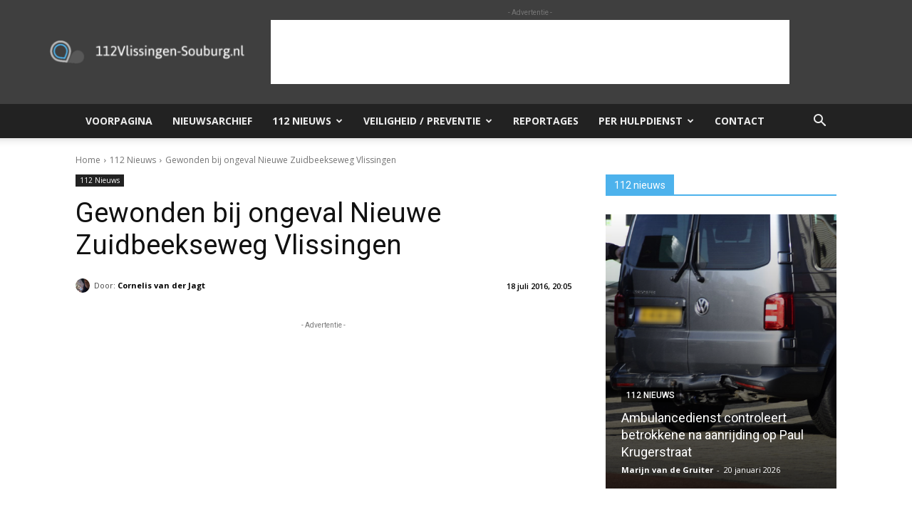

--- FILE ---
content_type: text/html; charset=utf-8
request_url: https://www.google.com/recaptcha/api2/aframe
body_size: 267
content:
<!DOCTYPE HTML><html><head><meta http-equiv="content-type" content="text/html; charset=UTF-8"></head><body><script nonce="yxmWwhMnD59m_55PYCPemA">/** Anti-fraud and anti-abuse applications only. See google.com/recaptcha */ try{var clients={'sodar':'https://pagead2.googlesyndication.com/pagead/sodar?'};window.addEventListener("message",function(a){try{if(a.source===window.parent){var b=JSON.parse(a.data);var c=clients[b['id']];if(c){var d=document.createElement('img');d.src=c+b['params']+'&rc='+(localStorage.getItem("rc::a")?sessionStorage.getItem("rc::b"):"");window.document.body.appendChild(d);sessionStorage.setItem("rc::e",parseInt(sessionStorage.getItem("rc::e")||0)+1);localStorage.setItem("rc::h",'1768989147818');}}}catch(b){}});window.parent.postMessage("_grecaptcha_ready", "*");}catch(b){}</script></body></html>